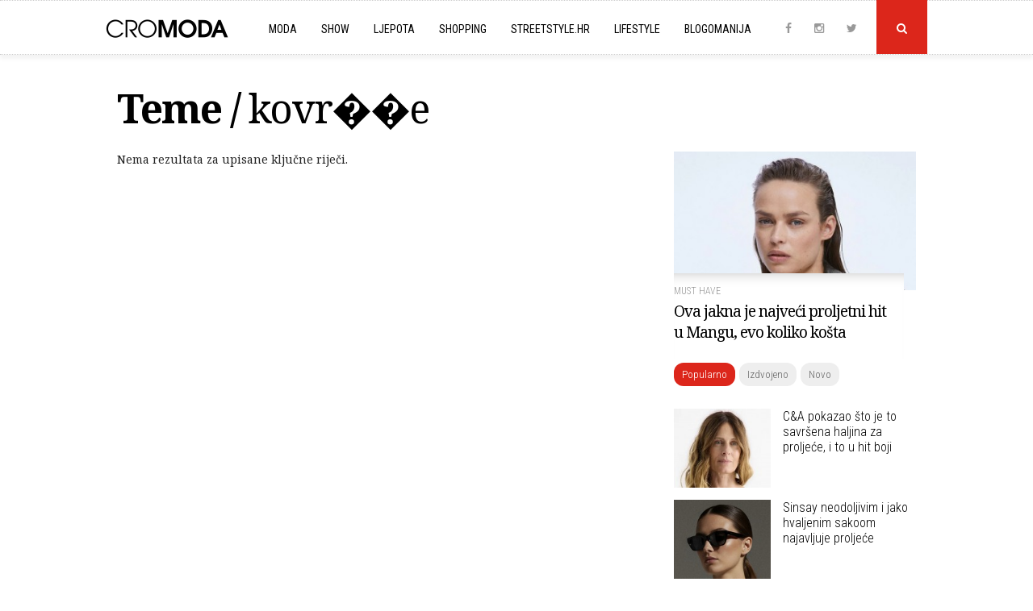

--- FILE ---
content_type: text/html; charset=UTF-8
request_url: https://www.cromoda.com/teme/kovr%EF%BF%BD%EF%BF%BDe
body_size: 26773
content:
<!DOCTYPE HTML>
<html>
	<head>
		<meta charset="UTF-8">
		<meta name="viewport" content="width=device-width, initial-scale=1, maximum-scale=1">
		<meta name="Robots" content="index,follow" />
		<base href="https://www.cromoda.com/" />
		<title>kovr��e - CroModa</title>
	<meta name="description" content="Informacije o kovr��e" />
	<meta name="keywords" content="kovr��e" />
	<meta property="og:title" content="Informacije o kovr��e"/> 
	<meta property="og:type" content="article"/>
	<meta property="og:image" content="https://www.cromoda.com/layout/images/logo.png"/> 
	<meta property="og:image:width" content="990" />
    <meta property="og:image:height" content="470" />
	<meta property="og:description" content="Informacije o kovr��e"/>
	<meta property="og:url" content="https://www.cromoda.com/"/> 
	<meta property="fb:app_id" content="692753597600529"/>
	<meta property="og:site_name" content="CroModa"/>
		<meta name="robots" content="max-image-preview:large">
		<link href="layout/css/font-awesome.min.css" rel="stylesheet">
		<link href="layout/css/lightbox.css" rel="stylesheet">
		<link href="layout/css/slick.css" rel="stylesheet">
		<link href="layout/css/main.css?ver=1677043091" rel="stylesheet">
		<link rel="alternate" type="application/rss+xml" title="Novo" href="rss/novo" />
		<link rel="shortcut icon" href="https://www.cromoda.com/favicon.ico?v=2" />
		<script type="text/javascript" src="https://code.jquery.com/jquery-2.2.4.min.js"></script>
		<script type="text/javascript" src="layout/js/jquery.tools.min.js"></script>
		<script type="text/javascript" src="layout/js/jquery.cookie.js"></script>
		<script type="text/javascript" src="layout/js/lightbox.js"></script>
		<script type="text/javascript" src="layout/js/core.js?ver=1653536372"></script>
		<meta property="fb:pages" content="29351909823" />
<!-- Google tag (gtag.js) -->
<script async src="https://www.googletagmanager.com/gtag/js?id=G-FHT96FZDHL"></script>
<script>
  window.dataLayer = window.dataLayer || [];
  function gtag(){dataLayer.push(arguments);}
  gtag('js', new Date());

  gtag('config', 'G-FHT96FZDHL');
</script>
				<script type='text/javascript'>
			(function() {
			var useSSL = 'https:' == document.location.protocol;
			var src = (useSSL ? 'https:' : 'http:') +
			'//www.googletagservices.com/tag/js/gpt.js';
			document.write('<scr' + 'ipt src="' + src + '"></scr' + 'ipt>');
			})();
		</script>
		<script type='text/javascript'>
			googletag.defineSlot('/8373/HR/Cromoda.hr/HR_Cromoda_EX/ROS/All_Sizes', [728, 90], 'cromodacom-leaderboard').addService(googletag.pubads());
			googletag.defineSlot('/8373/HR/Cromoda.hr/HR_Cromoda_EX/ROS/All_Sizes', [970, 250], 'cromodacom-billboard').addService(googletag.pubads());
			googletag.defineSlot('/8373/HR/Cromoda.hr/HR_Cromoda_EX/ROS/All_Sizes', [[300, 250], [300, 600]], 'cromodacom-mediumrectangle').addService(googletag.pubads());
			googletag.defineOutOfPageSlot('/8373/HR/Cromoda.hr/HR_Cromoda_EX/ROS/All_Sizes', 'cromodacom-oop').addService(googletag.pubads());
			googletag.pubads().enableSyncRendering();
			googletag.enableServices();
		</script>
		<script type='text/javascript' src='https://partner.googleadservices.com/gampad/google_service.js'></script>
		<script type='text/javascript'>
			GS_googleAddAdSenseService("ca-pub-3278748854449296");
			GS_googleEnableAllServices();
		</script>
		<script type='text/javascript'>
			GA_googleAddSlot("ca-pub-3278748854449296", "300x100");
			GA_googleAddSlot("ca-pub-3278748854449296", "300x100_1");
			GA_googleAddSlot("ca-pub-3278748854449296", "1018x80");
			GA_googleAddSlot("ca-pub-3278748854449296", "300x60");
			GA_googleAddSlot("ca-pub-3278748854449296", "Ad-net.hr");
			GA_googleAddSlot("ca-pub-3278748854449296", "Banner960");
			GA_googleAddSlot("ca-pub-3278748854449296", "Billboard_cromoda");
			GA_googleAddSlot("ca-pub-3278748854449296", "CROMODA-300X250");
			GA_googleAddSlot("ca-pub-3278748854449296", "CROMODA-728X90");
			GA_googleAddSlot("ca-pub-3278748854449296", "CroModa_300x250_Box2");
			GA_googleAddSlot("ca-pub-3278748854449296", "CroModa_300x250_Premium");
			GA_googleAddSlot("ca-pub-3278748854449296", "CroModa_Premium_728x90");
			GA_googleAddSlot("ca-pub-3278748854449296", "Floating_banner");
			GA_googleAddSlot("ca-pub-3278748854449296", "New_wall");
			GA_googleAddSlot("ca-pub-3278748854449296", "mobiletopnew");
			GA_googleAddSlot("ca-pub-3278748854449296", "RedCarpet_960");
		</script>
		<script type='text/javascript'>
			GA_googleFetchAds();
		</script>
		<script type="text/javascript">
			var _gaq = _gaq || [];
			_gaq.push(['_setAccount', 'UA-2401429-2']);
			_gaq.push(['_trackPageview']);
			(function() {
				var ga = document.createElement('script'); ga.type = 'text/javascript'; ga.async = true;
				ga.src = ('https:' == document.location.protocol ? 'https://ssl' : 'http://www') + '.google-analytics.com/ga.js';
				var s = document.getElementsByTagName('script')[0]; s.parentNode.insertBefore(ga, s);
			})();
		</script>
		<script type="text/javascript">
			sas_tmstp=Math.round(Math.random()*10000000000);sas_masterflag=1;
			function SmartAdServer(sas_pageid,sas_formatid,sas_target) {
			 if (sas_masterflag==1) {sas_masterflag=0;sas_master='M';} else {sas_master='S';};
			 document.write('<scr'+'ipt src="https://www3.smartadserver.com/call/pubj/' + sas_pageid + '/' + sas_formatid + '/' + sas_master + '/' + sas_tmstp + '/' + escape(sas_target) + '?"></scr'+'ipt>');
			}
		</script>
		<script src="https://jwpsrv.com/library/LtWyVsL2EeKyiSIACqoQEQ.js"></script>
		<script type="text/javascript">
			//jwplayer
			jwplayer.key="5VRdr5yFBzCBR642SMVMjc3S0dEZOLhXwG5pfA==";
			videoAdvertisingValue = {};
			videoAdvertisingValue = {
				client: "vast",
				schedule: {
				adbreak1: {
				offset: "pre",
				tag: "https://www3.smartadserver.com/ac?siteid=53879&pgid=480612&fmtid=23249&tgt=format%3Dpreroll&visit=M&tmstp=1497161502"
			},
			adbreak2: {
				offset: "0",
				tag: "https://pubads.g.doubleclick.net/gampad/ads?sz=1024x576&iu=/8373/HR/Cromoda.hr/HR_Cromoda_EX/InStream.ROS/Video_Preroll&ciu_szs&impl=s&gdfp_req=1&env=vp&output=xml_vast2&unviewed_position_start=1&url=[referrer_url]&correlator=1497161502"
			},
			adbreak3: {
				offset: "post",
				tag: ""
			}
			}
			};
		</script>
		<script type='text/javascript'>
			var googletag = googletag || {};
			googletag.cmd = googletag.cmd || [];
			(function() {
			var gads = document.createElement('script');
			gads.async = true;
			gads.type = 'text/javascript';
			var useSSL = 'https:' == document.location.protocol;
			gads.src = (useSSL ? 'https:' : 'http:') + 
			'//www.googletagservices.com/tag/js/gpt.js';
			var node = document.getElementsByTagName('script')[0];
			node.parentNode.insertBefore(gads, node);
			})();
		</script>

		<script type='text/javascript'>
			googletag.cmd.push(function() {
				googletag.defineSlot('/1015435/wallpaperleft', [500, 900], 'div-gpt-ad-1418745005895-0').addService(googletag.pubads());
				googletag.defineSlot('/1015435/wallpaperright', [500, 900], 'div-gpt-ad-1418745005895-1').addService(googletag.pubads());
				googletag.pubads().enableSingleRequest();
				googletag.enableServices();
			});
		</script>
		<script async src="https://pagead2.googlesyndication.com/pagead/js/adsbygoogle.js?client=ca-pub-8862421105948164"
     crossorigin="anonymous"></script>
		<script async src="https://pagead2.googlesyndication.com/pagead/js/adsbygoogle.js"></script>
<script>
  (adsbygoogle = window.adsbygoogle || []).push({
    google_ad_client: "ca-pub-8862421105948164",
    enable_page_level_ads: true
  });
</script>
	</head>
	<body>
	
		<script>
			window.fbAsyncInit = function() {
				FB.init({
					appId      : '692753597600529',
					xfbml      : true,
					version    : 'v2.9'
				});
				FB.AppEvents.logPageView();
			};

			(function(d, s, id){
				var js, fjs = d.getElementsByTagName(s)[0];
				if (d.getElementById(id)) {return;}
				js = d.createElement(s); js.id = id;
				js.src = "//connect.facebook.net/hr_HR/sdk.js";
				fjs.parentNode.insertBefore(js, fjs);
			}(document, 'script', 'facebook-jssdk'));
		</script>
		
				<div class="">
		
						
					
			<div class="header">
	
			<div class="search-field">
				<div class="c x">
					<form id="search_engine" method="get" action="." onsubmit="if (this.searchquery.value != '') window.location='s/'+encodeURIComponent(this.searchquery.value).replace(/%20/g, '-').replace(/%26/g, '-and-'); return false;">
						<input type="text" name="searchquery" id="query" class="searchquery" placeholder="Pojam za pretragu">
					</form>
				</div>
			</div>
			<div class="header-c">
		<a href="https://www.cromoda.com/"><img class="logo" src="layout/images/logo.png?v=2" alt="CroModa"></a>
		<ul class="menu">
			
				<div class="mobile-search-field">
					<form id="search_engine" method="get" action="." onsubmit="if (this.searchquery.value != '') window.location='s/'+encodeURIComponent(this.searchquery.value).replace(/%20/g, '-').replace(/%26/g, '-and-'); return false;">
						<input type="text" name="searchquery" id="query" class="searchquery" placeholder="Pojam za pretragu">
					</form>
				</div>
						<li class="hassubs"><a href="moda">Moda</a><i class="fa fa-angle-down"></i>
				<ul>
					<!--<li><a href="fashionpedia">Fashionpedia</a></li>-->
					<li><a href="high-street">High street</a></li>
					<li><a href="interview">Interview</a></li>
					<li><a href="kolekcije">Kolekcije</a></li>
					<li><a href="modni-eventi">Modni eventi</a></li>
					<li><a href="modni-savjeti">Modni savjeti</a></li>
					<li><a href="modni-trendovi">Modni trendovi</a></li>
					<li><a href="must-have">Must Have</a></li>
					<li><a href="nagradjujemo">Nagrađujemo</a></li>
					<li><a href="naslovnice-i-editorijali">Naslovnice i editorijali</a></li>
					<li><a href="reklamne-kampanje">Reklamne kampanje</a></li>
					<li><a href="vijesti">Vijesti</a></li>
				</ul>
			</li>
			<li class="hassubs"><a href="show">Show</a><i class="fa fa-angle-down"></i>
				<ul>
					<li><a href="teme/Severina">Severina</a></li>
					<li><a href="teme/Jelena-Rozga">Jelena Rozga</a></li>
					<li><a href="teme/Lana-Jurčević">Lana Jurčević</a></li>
					<li><a href="teme/Nina-Badrić">Nina Badrić</a></li>
					<li><a href="teme/Indira-Vladić">Indira Vladić</a></li>
					<li><a href="teme/Rihanna">Rihanna</a></li>
					<li><a href="teme/Kim-Kardashian">Kim Kardashian</a></li>
				</ul>
			</li>
			<li class="hassubs"><a href="ljepota">Ljepota</a><i class="fa fa-angle-down"></i>
				<ul>
					<li><a href="fitness-i-zdravlje">Fitness i zdravlje</a></li>
					<li><a href="frizure">Frizure</a></li>
					<li><a href="make-up">Make-up</a></li>
					<li><a href="njega-koze-i-tijela">Njega kože i tijela</a></li>
					<li><a href="parfemi">Parfemi</a></li>
					<li><a href="vijesti-i-savjeti">Vijesti i savjeti</a></li>
				</ul>
			</li>
			<li class="hassubs"><a href="shopping">Shopping</a><i class="fa fa-angle-down"></i>
				<ul>
					<li><a href="cipele">Cipele</a></li>
					<li><a href="haljine">Haljine</a></li>
					<li><a href="kupaci-kostimi">Kupaći kostimi</a></li>
					<li><a href="modni-dodaci">Modni dodaci</a></li>
					<li><a href="ostalo">Ostalo</a></li>
					<li><a href="top-10">Top 10</a></li>
					<li><a href="torbe">Torbe</a></li>
					<li><a href="traperice">Traperice</a></li>
				</ul>
			</li>
			<li><a href="streetstyle">Streetstyle.hr<i class="fa fa-angle-right"></i></a></li>
			<li class="hassubs"><a href="lifestyle">Lifestyle</a><i class="fa fa-angle-down"></i>
				<ul>
					<li><a href="gastro">Gastro</a></li>
					<li><a href="living">Living</a></li>
					<li><a href="kultura">Kultura</a></li>
					<li><a href="muzika">Muzika</a></li>
					<li><a href="turizam-i-putovanja">Turizam i putovanja</a></li>
				</ul>
			</li>
			<li class="last"><a href="blogomanija">Blogomanija</a><i class="fa fa-angle-right"></i></li>
			<li class="mobile-menu-item ispage"><a href="kontakt">Kontaktirajte nas<i class="fa fa-angle-right"></i></a></li>
			<li class="mobile-menu-item ispage"><a href="oglasavanje">Oglašavanje<i class="fa fa-angle-right"></i></a></li>
			<li class="mobile-menu-item ispage"><a href="impressum">O Cromodi<i class="fa fa-angle-right"></i></a></li>
			<li class="mobile-menu-item inrow"><a href="https://www.instagram.com/cromoda/" target="_blank" rel="nofollow">Instagram</a><a href="http://www.facebook.com/cromodacom" target="_blank" rel="nofollow">Facebook</a><a href="http://twitter.com/cromoda" target="_blank" rel="nofollow">Twitter</a></li>
		
		
				
		</ul>
	
		<p class="social">
			<a class="social-icon" href="http://www.facebook.com/cromodacom" target="_blank" rel="nofollow"><i class="fa fa-facebook"></i></a>
			<a class="social-icon" href="https://www.instagram.com/cromoda/" target="_blank" rel="nofollow"><i class="fa fa-instagram"></i></a>
			<a class="social-icon" href="http://twitter.com/cromoda" target="_blank" rel="nofollow"><i class="fa fa-twitter"></i></a>
			<a class="search" id="search-button" onclick="$('.search-field').slideToggle();"><i class="fa fa-search"></i></a>
			<a id="toggle-menu"></a>
		</p>
	</div>
</div>

<div class="spacer"></div>

			<div class="c x">
				<h1 class="in-cat"><span class="pre-title">Teme / </span>kovr��e</h1><div class="main">
	<p>Nema rezultata za upisane ključne riječi.</p></div>
<div class="side">
	
	
			<div class="must-read">
				<a href="ova-jakna-je-najveci-hit-proljetni-hit-u-mangu-evo-koliko-kosta"><img src="../layout/i/header/th3_vracaju-se-kozne-motociklisticke-jakne-ss2023.jpg" alt="Ova jakna je najveći proljetni hit u Mangu, evo koliko košta" /></a>
				
				<div class="mr-desc">
					<p class="egida"><a href="must-have">Must Have</a></p>
					<h4><a href="ova-jakna-je-najveci-hit-proljetni-hit-u-mangu-evo-koliko-kosta">Ova jakna je najveći proljetni hit u Mangu, evo koliko košta</a></h4>
				</div>
				<div class="x"></div>
			</div>
			
	
	<div class="most">
		<p class="tags"><a class="current" id="tab1" onclick="tab('tab', 1, 3);">Popularno</a><a id="tab2" onclick="tab('tab', 2, 3);">Izdvojeno</a><a id="tab3" onclick="tab('tab', 3, 3);">Novo</a></p>

		<div id="divtab1">
			
						<div class="item x">
							<a href="ca-pokazao-sto-je-to-savrsena-haljina-za-proljece-i-to-u-hit-boji"><img src="../layout/i/header/th4_canda-haljina-za-sve-proljetne-2026-prigode.jpg" alt="C&A pokazao što je to savršena haljina za proljeće, i to u hit boji" /></a>
							<h5><a href="ca-pokazao-sto-je-to-savrsena-haljina-za-proljece-i-to-u-hit-boji">C&A pokazao što je to savršena haljina za proljeće, i to u hit boji</a></h5>
							<div class="x"></div>
						</div>
					
						<div class="item x">
							<a href="sinsay-neodoljivim-i-jako-hvaljenim-sakoom-najavljuje-proljece"><img src="../layout/i/header/th4_sinsay-sako-koji-najavljuje-proljece-2026.jpg" alt="Sinsay neodoljivim i jako hvaljenim sakoom najavljuje proljeće" /></a>
							<h5><a href="sinsay-neodoljivim-i-jako-hvaljenim-sakoom-najavljuje-proljece">Sinsay neodoljivim i jako hvaljenim sakoom najavljuje proljeće</a></h5>
							<div class="x"></div>
						</div>
					
						<div class="item x">
							<a href="u-zaru-je-stigao-sako-koji-ce-biti-modna-zvijezda-proljeca"><img src="../layout/i/header/th4_traper-sako-modna-zvijezda-proljeca-2026.jpg" alt="U Zaru je stigao sako koji će biti modna zvijezda proljeća" /></a>
							<h5><a href="u-zaru-je-stigao-sako-koji-ce-biti-modna-zvijezda-proljeca">U Zaru je stigao sako koji će biti modna zvijezda proljeća</a></h5>
							<div class="x"></div>
						</div>
					
						<div class="item x">
							<a href="mango-ima-zbilja-carobnu-haljinu-veliki-je-hit-u-2026"><img src="../layout/i/header/th4_haljina-a-kroja-mango-s2026.jpg" alt="Mango ima zbilja čarobnu haljinu, veliki je hit u 2026." /></a>
							<h5><a href="mango-ima-zbilja-carobnu-haljinu-veliki-je-hit-u-2026">Mango ima zbilja čarobnu haljinu, veliki je hit u 2026.</a></h5>
							<div class="x"></div>
						</div>
					
						<div class="item x">
							<a href="zara-hit-jaknom-spaja-dva-velika-trenda-za-proljece-2026"><img src="../layout/i/header/th4_bomber-jakna-denim-efekt-trend-za-proljece-zara.jpg" alt="Zara hit jaknom spaja dva velika trenda za proljeće 2026." /></a>
							<h5><a href="zara-hit-jaknom-spaja-dva-velika-trenda-za-proljece-2026">Zara hit jaknom spaja dva velika trenda za proljeće 2026.</a></h5>
							<div class="x"></div>
						</div>
					
						<div class="item x">
							<a href="zaboravite-zimu-hm-vec-ima-savrsenu-jaknu-za-proljece-2026"><img src="../layout/i/header/th4_trendi-crna-jakna-za-proljece-2026-handm.jpg" alt="Zaboravite zimu, H&M već ima savršenu jaknu za proljeće 2026." /></a>
							<h5><a href="zaboravite-zimu-hm-vec-ima-savrsenu-jaknu-za-proljece-2026">Zaboravite zimu, H&M već ima savršenu jaknu za proljeće 2026.</a></h5>
							<div class="x"></div>
						</div>
					
						<div class="item x">
							<a href="10-preslatkih-kardigana-koje-cemo-nositi-i-nakon-zime"><img src="../layout/i/header/th4_kardiganimixsijecanj2026zuima3wqercq23wecq23wex2q3wce.jpg" alt="10 preslatkih kardigana koje ćemo nositi i nakon zime" /></a>
							<h5><a href="10-preslatkih-kardigana-koje-cemo-nositi-i-nakon-zime">10 preslatkih kardigana koje ćemo nositi i nakon zime</a></h5>
							<div class="x"></div>
						</div>
							</div>
		<div id="divtab2" style="display: none;">
			
							<div class="item x">
								<a href="10-chic-ca-haljina-u-kojima-cemo-docekati-proljece"><img src="../layout/i/header/th4_cahaljinezazimu20263wcreq3r4q3rq34rx.jpg" alt="10 chic C&A haljina u kojima ćemo dočekati proljeće" /></a>
								<h5><a href="10-chic-ca-haljina-u-kojima-cemo-docekati-proljece">10 chic C&A haljina u kojima ćemo dočekati proljeće</a></h5>
								<div class="x"></div>
							</div>
						
							<div class="item x">
								<a href="mango-ima-zbilja-carobnu-haljinu-veliki-je-hit-u-2026"><img src="../layout/i/header/th4_haljina-a-kroja-mango-s2026.jpg" alt="Mango ima zbilja čarobnu haljinu, veliki je hit u 2026." /></a>
								<h5><a href="mango-ima-zbilja-carobnu-haljinu-veliki-je-hit-u-2026">Mango ima zbilja čarobnu haljinu, veliki je hit u 2026.</a></h5>
								<div class="x"></div>
							</div>
						
							<div class="item x">
								<a href="10-modernih-maxi-torbi-koje-su-savrsene-za-sve-kombinacije"><img src="../layout/i/header/th4_maxitorbesijecanjzima2026324crq3re3q23re.jpg" alt="10 trendovskih maxi torbi koje su savršene za sve lookove" /></a>
								<h5><a href="10-modernih-maxi-torbi-koje-su-savrsene-za-sve-kombinacije">10 trendovskih maxi torbi koje su savršene za sve lookove</a></h5>
								<div class="x"></div>
							</div>
						
							<div class="item x">
								<a href="znate-li-sto-je-teorija-pogresnih-cipela-i-zasto-je-totalni-hit"><img src="../layout/i/header/th4_modna-kombinacija-tenisice-i-hlace-od-odijela.jpg" alt="Znate li što je 'Teorija pogrešnih cipela' i zašto je totalni hit?" /></a>
								<h5><a href="znate-li-sto-je-teorija-pogresnih-cipela-i-zasto-je-totalni-hit">Znate li što je 'Teorija pogrešnih cipela' i zašto je totalni hit?</a></h5>
								<div class="x"></div>
							</div>
						
							<div class="item x">
								<a href="obrve-definiraju-izgled-a-ovu-pogresku-zene-jako-cesto-rade"><img src="../layout/i/header/th4_obrve-000001-ilustracija.jpg" alt="Obrve definiraju izgled, a ovu pogrešku žene jako često rade" /></a>
								<h5><a href="obrve-definiraju-izgled-a-ovu-pogresku-zene-jako-cesto-rade">Obrve definiraju izgled, a ovu pogrešku žene jako često rade</a></h5>
								<div class="x"></div>
							</div>
						
							<div class="item x">
								<a href="u-zaru-je-stigao-sako-koji-ce-biti-modna-zvijezda-proljeca"><img src="../layout/i/header/th4_traper-sako-modna-zvijezda-proljeca-2026.jpg" alt="U Zaru je stigao sako koji će biti modna zvijezda proljeća" /></a>
								<h5><a href="u-zaru-je-stigao-sako-koji-ce-biti-modna-zvijezda-proljeca">U Zaru je stigao sako koji će biti modna zvijezda proljeća</a></h5>
								<div class="x"></div>
							</div>
						
							<div class="item x">
								<a href="zaboravite-zimu-hm-vec-ima-savrsenu-jaknu-za-proljece-2026"><img src="../layout/i/header/th4_trendi-crna-jakna-za-proljece-2026-handm.jpg" alt="Zaboravite zimu, H&M već ima savršenu jaknu za proljeće 2026." /></a>
								<h5><a href="zaboravite-zimu-hm-vec-ima-savrsenu-jaknu-za-proljece-2026">Zaboravite zimu, H&M već ima savršenu jaknu za proljeće 2026.</a></h5>
								<div class="x"></div>
							</div>
								</div>
		<div id="divtab3" style="display: none;">
			
						<div class="item x">
							<a href="zadar-u-popularnoj-irskoj-emisiji-high-road-low-road"><img src="../layout/i/header/th4_zadar-grad-naslovna1.jpg" alt="Zadar u popularnoj irskoj emisiji 'High Road Low Road'" /></a>
							<h5><a href="zadar-u-popularnoj-irskoj-emisiji-high-road-low-road">Zadar u popularnoj irskoj emisiji 'High Road Low Road'</a></h5>
							<div class="x"></div>
						</div>
					
						<div class="item x">
							<a href="noc-muzeja-30-sijecnja-u-cijeloj-hrvatskoj"><img src="../layout/i/header/th4_noc-muzeja-2026-vizual.jpg" alt="Noć muzeja 30. siječnja u cijeloj Hrvatskoj" /></a>
							<h5><a href="noc-muzeja-30-sijecnja-u-cijeloj-hrvatskoj">Noć muzeja 30. siječnja u cijeloj Hrvatskoj</a></h5>
							<div class="x"></div>
						</div>
					
						<div class="item x">
							<a href="10-chic-ca-haljina-u-kojima-cemo-docekati-proljece"><img src="../layout/i/header/th4_cahaljinezazimu20263wcreq3r4q3rq34rx.jpg" alt="10 chic C&A haljina u kojima ćemo dočekati proljeće" /></a>
							<h5><a href="10-chic-ca-haljina-u-kojima-cemo-docekati-proljece">10 chic C&A haljina u kojima ćemo dočekati proljeće</a></h5>
							<div class="x"></div>
						</div>
					
						<div class="item x">
							<a href="mango-ima-zbilja-carobnu-haljinu-veliki-je-hit-u-2026"><img src="../layout/i/header/th4_haljina-a-kroja-mango-s2026.jpg" alt="Mango ima zbilja čarobnu haljinu, veliki je hit u 2026." /></a>
							<h5><a href="mango-ima-zbilja-carobnu-haljinu-veliki-je-hit-u-2026">Mango ima zbilja čarobnu haljinu, veliki je hit u 2026.</a></h5>
							<div class="x"></div>
						</div>
					
						<div class="item x">
							<a href="5-razloga-zasto-otok-pag-vrijedi-posjetiti-i-izvan-sezone"><img src="../layout/i/header/th4_otok-pag-00030001.jpg" alt="5 razloga zašto otok Pag vrijedi posjetiti i izvan sezone" /></a>
							<h5><a href="5-razloga-zasto-otok-pag-vrijedi-posjetiti-i-izvan-sezone">5 razloga zašto otok Pag vrijedi posjetiti i izvan sezone</a></h5>
							<div class="x"></div>
						</div>
					
						<div class="item x">
							<a href="tajci-iskreno-govori-majcinstvu-gubitku-zivotu-u-sad-u"><img src="../layout/i/header/th4_Tatjana-Cameron-Tajci-2026.jpg" alt="Tajči iskreno govori o majčinstvu, životu u SAD-u, putovanjima..." /></a>
							<h5><a href="tajci-iskreno-govori-majcinstvu-gubitku-zivotu-u-sad-u">Tajči iskreno govori o majčinstvu, životu u SAD-u, putovanjima...</a></h5>
							<div class="x"></div>
						</div>
					
						<div class="item x">
							<a href="vraca-se-mirisni-bestseler-soliver-feels-like-summer"><img src="../layout/i/header/th4_s-oliver-feels-like-summer-2026.jpg" alt="Vraća se mirisni bestseler s.Oliver Feels Like Summer" /></a>
							<h5><a href="vraca-se-mirisni-bestseler-soliver-feels-like-summer">Vraća se mirisni bestseler s.Oliver Feels Like Summer</a></h5>
							<div class="x"></div>
						</div>
							</div>
	</div>
	
	</div>
			</div>
			
			<div class="c centered footer-tags x">
				<p class="caption"><span>Popularne teme</span></p>
				<p class="tags x"><a href="teme/Zara">Zara</a><a href="teme/Mango">Mango</a><a href="teme/haljine">haljine</a><a href="teme/jakne">jakne</a><a href="teme/H-and-M">H&M</a><a href="teme/Reserved">Reserved</a><a href="teme/koncerti-u-Zagrebu">koncerti u Zagrebu</a><a href="teme/kaputi">kaputi</a><a href="teme/modni-savjeti">modni savjeti</a><a href="teme/pletivo">pletivo</a><a href="teme/Mohito">Mohito</a><a href="teme/hrvatski-turizam">hrvatski turizam</a><a href="teme/ženske-jakne">ženske jakne</a><a href="teme/hlače">hlače</a><a href="teme/Sinsay">Sinsay</a><a href="teme/suknje">suknje</a><a href="teme/puloveri">puloveri</a><a href="teme/Bershka">Bershka</a><a href="teme/cipele">cipele</a><a href="teme/torbe">torbe</a></p>
			</div>
		
<div class="footer">
	<div class="c x">
		<img src="layout/images/flogo.png" alt="CroModa" />
		<p class="social">
			<a class="social-icon" href="http://www.facebook.com/cromodacom" target="_blank" rel="nofollow"><i class="fa fa-facebook"></i></a>
			<a class="social-icon" href="https://www.instagram.com/cromoda/" target="_blank" rel="nofollow"><i class="fa fa-instagram"></i></a>
			<a class="social-icon" href="http://twitter.com/cromoda" target="_blank" rel="nofollow"><i class="fa fa-twitter"></i></a>
		</p>
		<p class="pages">		
			<a href="impressum">Impressum</a><a href="kontakt">Kontakt</a><a href="oglasavanje">Oglašavanje</a><a href="press-centar">Press centar</a><a href="uvjeti-koristenja">Uvjeti korištenja</a><a href="rss-kanali">RSS kanali</a>	
		</p>
		<p class="slogan">&copy; Copyright 2007&minus;2026 CroModa.com &middot; Sva prava pridržana &middot; Nesumnjivo najbolji, najveći i najšarmantniji hrvatski modni portal.</p>
	</div>
</div>				</div>
				
				
		
		<!-- (C)2000-2014 Gemius SA - gemiusAudience / cromoda.com / Home Page -->
		<script type="text/javascript">
			<!--//--><![CDATA[//><!--
			var pp_gemius_identifier = 'ogJLaTsokCrPH7ZTwP5Tn5dSHSdgua7NNUB7fMOuNbX.07';
			var pp_gemius_use_cmp = true;

			// lines below shouldn't be edited
			function gemius_pending(i) { window[i] = window[i] || function() {var x = window[i+'_pdata'] = window[i+'_pdata'] || []; x[x.length]=arguments;};};
			gemius_pending('gemius_hit'); gemius_pending('gemius_event'); gemius_pending('gemius_init'); gemius_pending('pp_gemius_hit'); gemius_pending('pp_gemius_event'); gemius_pending('pp_gemius_init');
			(function(d,t) {try {var gt=d.createElement(t),s=d.getElementsByTagName(t)[0],l='http'+((location.protocol=='https:')?'s':''); gt.setAttribute('async','async');
			gt.setAttribute('defer','defer'); gt.src=l+'://hr.hit.gemius.pl/xgemius.js'; s.parentNode.insertBefore(gt,s);} catch (e) {}})(document,'script');
			//--><!]]>
		</script>
		
		<script type="text/javascript" >
		/* <![CDATA[ */
			(function() {
			var d=document,
			h=d.getElementsByTagName('head')[0],
			s=d.createElement('script');
			s.type='text/javascript';
			s.async=true;
			s.src='https://test-script.dotmetrics.net/door.js?id=427';
			h.appendChild(s);
			}());
		/* ]]> */
		</script>
		
			</body>
</html>


--- FILE ---
content_type: text/html; charset=utf-8
request_url: https://www.google.com/recaptcha/api2/aframe
body_size: 265
content:
<!DOCTYPE HTML><html><head><meta http-equiv="content-type" content="text/html; charset=UTF-8"></head><body><script nonce="ywlIPz2n_2Ihr57oFJspAQ">/** Anti-fraud and anti-abuse applications only. See google.com/recaptcha */ try{var clients={'sodar':'https://pagead2.googlesyndication.com/pagead/sodar?'};window.addEventListener("message",function(a){try{if(a.source===window.parent){var b=JSON.parse(a.data);var c=clients[b['id']];if(c){var d=document.createElement('img');d.src=c+b['params']+'&rc='+(localStorage.getItem("rc::a")?sessionStorage.getItem("rc::b"):"");window.document.body.appendChild(d);sessionStorage.setItem("rc::e",parseInt(sessionStorage.getItem("rc::e")||0)+1);localStorage.setItem("rc::h",'1769101672813');}}}catch(b){}});window.parent.postMessage("_grecaptcha_ready", "*");}catch(b){}</script></body></html>